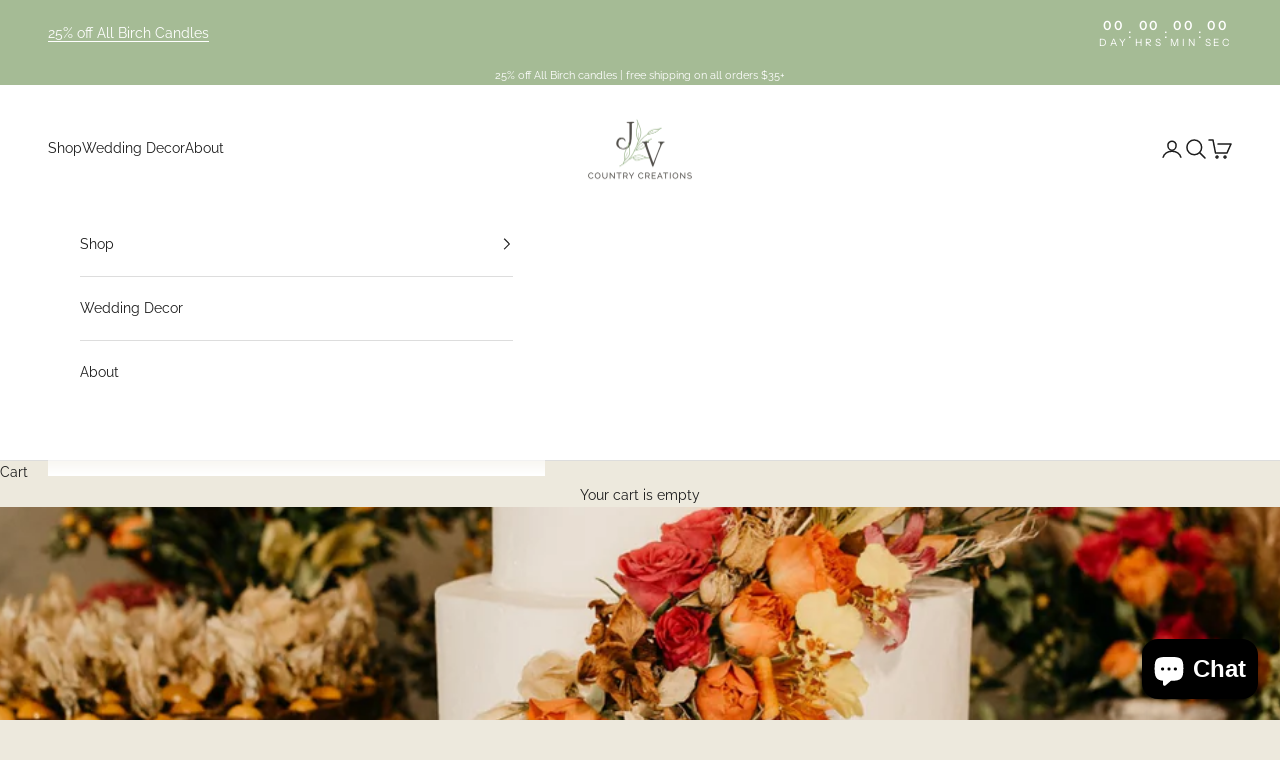

--- FILE ---
content_type: application/x-javascript
request_url: https://app.cart-bot.net/public/status/shop/jv-country-creations.myshopify.com.js?1768956980
body_size: 55
content:
var giftbee_settings_updated='1696860087c';